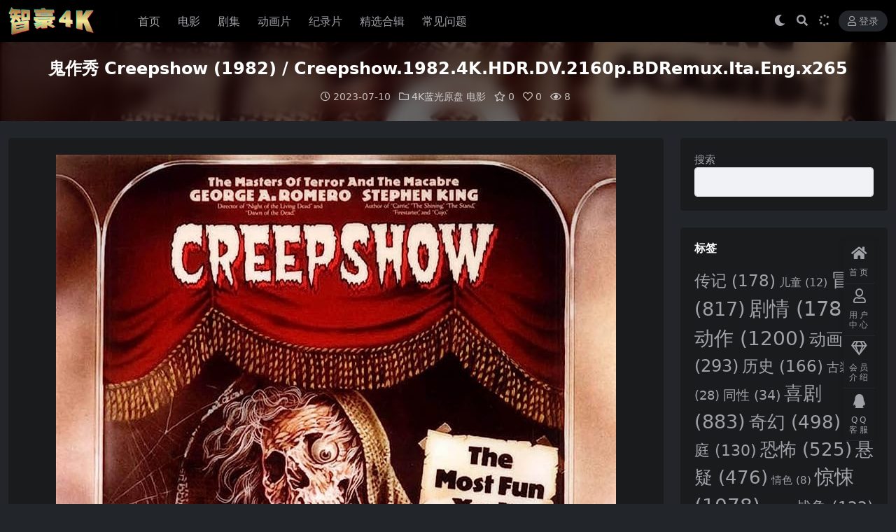

--- FILE ---
content_type: text/html; charset=UTF-8
request_url: https://zh4k.com/15595/
body_size: 10891
content:
<!DOCTYPE html>
<html lang="zh-Hans" data-bs-theme="dark">
<head>
	<meta http-equiv="Content-Type" content="text/html; charset=UTF-8">
	<meta name="viewport" content="width=device-width, initial-scale=1">
	<link rel="profile" href="https://gmpg.org/xfn/11">
	<title>鬼作秀 Creepshow (1982) / Creepshow.1982.4K.HDR.DV.2160p.BDRemux.Ita.Eng.x265-智豪4K</title>
<meta name='robots' content='max-image-preview:large' />
<meta name="keywords" content="动作,喜剧,奇幻,4K蓝光原盘,电影,">
<meta name="description" content="◎译　 　名　　鬼作秀 ◎片 　　名　　Creepshow ◎年　 　代　　1982 ◎产　 　地　　美国 ◎类　 　别　　喜剧 / 恐怖 / 奇幻 ◎语　 　言　　英语 ◎上映 日期　　1982-11-12 ◎IMDb评分　　6.8/10">
<link href="/wp-content/uploads/2022/06/1655948574-3d5a2761ca0f1fe.png" rel="icon">
<style id='wp-img-auto-sizes-contain-inline-css'>
img:is([sizes=auto i],[sizes^="auto," i]){contain-intrinsic-size:3000px 1500px}
/*# sourceURL=wp-img-auto-sizes-contain-inline-css */
</style>
<link rel='stylesheet' id='content-hiding-css-css' href='https://zh4k.com/wp-content/plugins/content-hiding/css/content-hiding.min.css?ver=0.0.2' media='all' />
<link rel='stylesheet' id='csf-fa5-css' href='//cdn.bootcdn.net/ajax/libs/font-awesome/5.15.4/css/all.min.css?ver=5.15.4' media='all' />
<link rel='stylesheet' id='csf-fa5-v4-shims-css' href='//cdn.bootcdn.net/ajax/libs/font-awesome/5.15.4/css/v4-shims.min.css?ver=5.15.4' media='all' />
<link rel='stylesheet' id='main-css' href='https://zh4k.com/wp-content/themes/ripro-v5/assets/css/main.min.css?ver=9.2' media='all' />
<script src="//cdn.bootcdn.net/ajax/libs/jquery/3.6.0/jquery.min.js?ver=3.6.0" id="jquery-js" type="38a75c7a1b5650a6c79086cf-text/javascript"></script>
<link rel="canonical" href="https://zh4k.com/15595/" />
<link rel='shortlink' href='https://zh4k.com/?p=15595' />
<style type="text/css">
@media (min-width: 1200px){ .container-xl, .container-lg, .container-md, .container-sm, .container { max-width: 1440px; } }.post-item .entry-desc, .post-item .entry-title {
-webkit-line-clamp: 2;
}

.logo.regular{
max-height:40px;
}
.wp-block-search__inside-wrapper > button{
display:none;
}
</style><style type="text/css">.heading{width:10金币;}.heading{width:0.5.N折;}.heading{width:99个;}</style><style id='wp-block-search-inline-css'>
.wp-block-search__button{margin-left:10px;word-break:normal}.wp-block-search__button.has-icon{line-height:0}.wp-block-search__button svg{height:1.25em;min-height:24px;min-width:24px;width:1.25em;fill:currentColor;vertical-align:text-bottom}:where(.wp-block-search__button){border:1px solid #ccc;padding:6px 10px}.wp-block-search__inside-wrapper{display:flex;flex:auto;flex-wrap:nowrap;max-width:100%}.wp-block-search__label{width:100%}.wp-block-search.wp-block-search__button-only .wp-block-search__button{box-sizing:border-box;display:flex;flex-shrink:0;justify-content:center;margin-left:0;max-width:100%}.wp-block-search.wp-block-search__button-only .wp-block-search__inside-wrapper{min-width:0!important;transition-property:width}.wp-block-search.wp-block-search__button-only .wp-block-search__input{flex-basis:100%;transition-duration:.3s}.wp-block-search.wp-block-search__button-only.wp-block-search__searchfield-hidden,.wp-block-search.wp-block-search__button-only.wp-block-search__searchfield-hidden .wp-block-search__inside-wrapper{overflow:hidden}.wp-block-search.wp-block-search__button-only.wp-block-search__searchfield-hidden .wp-block-search__input{border-left-width:0!important;border-right-width:0!important;flex-basis:0;flex-grow:0;margin:0;min-width:0!important;padding-left:0!important;padding-right:0!important;width:0!important}:where(.wp-block-search__input){appearance:none;border:1px solid #949494;flex-grow:1;font-family:inherit;font-size:inherit;font-style:inherit;font-weight:inherit;letter-spacing:inherit;line-height:inherit;margin-left:0;margin-right:0;min-width:3rem;padding:8px;text-decoration:unset!important;text-transform:inherit}:where(.wp-block-search__button-inside .wp-block-search__inside-wrapper){background-color:#fff;border:1px solid #949494;box-sizing:border-box;padding:4px}:where(.wp-block-search__button-inside .wp-block-search__inside-wrapper) .wp-block-search__input{border:none;border-radius:0;padding:0 4px}:where(.wp-block-search__button-inside .wp-block-search__inside-wrapper) .wp-block-search__input:focus{outline:none}:where(.wp-block-search__button-inside .wp-block-search__inside-wrapper) :where(.wp-block-search__button){padding:4px 8px}.wp-block-search.aligncenter .wp-block-search__inside-wrapper{margin:auto}.wp-block[data-align=right] .wp-block-search.wp-block-search__button-only .wp-block-search__inside-wrapper{float:right}
/*# sourceURL=https://zh4k.com/wp-includes/blocks/search/style.min.css */
</style>
</head>

<body class="wp-singular post-template-default single single-post postid-15595 single-format-standard wp-theme-ripro-v5">


<header class="site-header">

    <div class="container"> <!-- container-fluid px-lg-5 -->
	    <div class="navbar">
	      <!-- logo -->
	      <div class="logo-wrapper">
<a rel="nofollow noopener noreferrer" href="https://zh4k.com/"><img class="logo regular" data-light="/wp-content/uploads/2022/06/1655948508-cfcbc03adeb5eaa.png" data-dark="/wp-content/uploads/2022/06/1655948508-cfcbc03adeb5eaa.png" src="/wp-content/uploads/2022/06/1655948508-cfcbc03adeb5eaa.png" alt="智豪4K"></a></div>

	      <div class="sep"></div>
	      
	      <nav class="main-menu d-none d-lg-block">
	        <ul id="header-navbar" class="nav-list"><li class="menu-item"><a href="https://zh4k.com">首页</a></li>
<li class="menu-item"><a href="https://zh4k.com/4kdy/">电影</a></li>
<li class="menu-item"><a href="https://zh4k.com/4kjj/">剧集</a></li>
<li class="menu-item"><a href="https://zh4k.com/4kdl/">动画片</a></li>
<li class="menu-item"><a href="https://zh4k.com/4kjlp/">纪录片</a></li>
<li class="menu-item"><a href="https://zh4k.com/series/">精选合辑</a></li>
<li class="menu-item"><a href="https://zh4k.com/%e5%b8%b8%e8%a7%81%e9%97%ae%e9%a2%98/">常见问题</a></li>
</ul>	      </nav>
	      
	      <div class="actions">
	        

	<span class="action-btn toggle-color" rel="nofollow noopener noreferrer">
		<span title="亮色模式" data-mod="light" class=""><i class="fas fa-sun"></i></span>
		<span title="深色模式" data-mod="dark" class=" show"><i class="fas fa-moon"></i></span>
	</span>

	<span class="action-btn toggle-search" rel="nofollow noopener noreferrer" title="站内搜索"><i class="fas fa-search"></i></span>

	<span class="action-btn toggle-notify" rel="nofollow noopener noreferrer" title="网站公告"><i class="fa fa-bell-o"></i></span>



	<a class="action-btn login-btn btn-sm btn" rel="nofollow noopener noreferrer" href="https://zh4k.com/login?redirect_to=https%3A%2F%2Fzh4k.com%2F15595%2F"><i class="far fa-user me-1"></i>登录</a>


	        <div class="burger d-flex d-lg-none"><i class="fas fa-bars"></i></div>
	      </div>

	      	      <div class="navbar-search">
<div class="search-form">
    <form method="get" action="https://zh4k.com/">
                    <div class="search-select">
                <select  name='cat' id='cat-search-select-7' class='form-select'>
	<option value=''>全站</option>
	<option class="level-0" value="9">纪录片</option>
	<option class="level-1" value="27">&nbsp;&nbsp;&nbsp;杜比视界</option>
	<option class="level-1" value="26">&nbsp;&nbsp;&nbsp;WEB</option>
	<option class="level-1" value="25">&nbsp;&nbsp;&nbsp;4K蓝光原盘</option>
	<option class="level-1" value="16">&nbsp;&nbsp;&nbsp;1080蓝光原盘</option>
	<option class="level-0" value="8">精选合辑</option>
	<option class="level-0" value="7">电影</option>
	<option class="level-1" value="28">&nbsp;&nbsp;&nbsp;杜比视界</option>
	<option class="level-1" value="21">&nbsp;&nbsp;&nbsp;4K蓝光原盘</option>
	<option class="level-1" value="19">&nbsp;&nbsp;&nbsp;4K WEB</option>
	<option class="level-1" value="18">&nbsp;&nbsp;&nbsp;3D蓝光原盘</option>
	<option class="level-1" value="14">&nbsp;&nbsp;&nbsp;1080蓝光原盘</option>
	<option class="level-1" value="11">&nbsp;&nbsp;&nbsp;1080 WEB</option>
	<option class="level-0" value="6">演唱会</option>
	<option class="level-1" value="24">&nbsp;&nbsp;&nbsp;4K蓝光原盘</option>
	<option class="level-1" value="12">&nbsp;&nbsp;&nbsp;1080P蓝光原盘</option>
	<option class="level-0" value="4">成人片</option>
	<option class="level-0" value="3">动画片</option>
	<option class="level-1" value="22">&nbsp;&nbsp;&nbsp;4K蓝光原盘</option>
	<option class="level-1" value="17">&nbsp;&nbsp;&nbsp;3D蓝光原盘</option>
	<option class="level-1" value="13">&nbsp;&nbsp;&nbsp;1080蓝光原盘</option>
	<option class="level-0" value="2">剧集</option>
	<option class="level-1" value="23">&nbsp;&nbsp;&nbsp;4K蓝光原盘</option>
	<option class="level-1" value="20">&nbsp;&nbsp;&nbsp;4K WEB</option>
	<option class="level-1" value="15">&nbsp;&nbsp;&nbsp;1080蓝光原盘</option>
	<option class="level-1" value="10">&nbsp;&nbsp;&nbsp;1080 WEB</option>
	<option class="level-1" value="5">&nbsp;&nbsp;&nbsp;杜比视界</option>
</select>
            </div>
        
        <div class="search-fields">
          <input type="text" class="" placeholder="输入关键词 回车..." autocomplete="off" value="" name="s" required="required">
          <button title="点击搜索" type="submit"><i class="fas fa-search"></i></button>
      </div>
  </form>
</div>
</div>
		  	      
	    </div>
    </div>

</header>

<div class="header-gap"></div>


<!-- **************** MAIN CONTENT START **************** -->
<main>
	


<div class="archive-hero post-hero text-center">
    <div class="archive-hero-bg lazy" data-bg="https://zh4k.com/wp-content/uploads/2023/07/1688928960-7c91173a79b9c26.jpg"></div>
    <div class="container py-3 py-md-4">
    	<div class="article-header mb-0">
			<h1 class="post-title mb-2 mb-lg-3">鬼作秀 Creepshow (1982) / Creepshow.1982.4K.HDR.DV.2160p.BDRemux.Ita.Eng.x265</h1>			<div class="article-meta">
					<span class="meta-date"><i class="far fa-clock me-1"></i>2023-07-10</span>

	<span class="meta-cat-dot"><i class="far fa-folder me-1"></i><a href="https://zh4k.com/4kdy/4kbluray/">4K蓝光原盘</a> <a href="https://zh4k.com/4kdy/">电影</a></span>

	<span class="meta-fav d-none d-md-inline-block"><i class="far fa-star me-1"></i>0</span>

	<span class="meta-likes d-none d-md-inline-block"><i class="far fa-heart me-1"></i>0</span>

	<span class="meta-views"><i class="far fa-eye me-1"></i>8</span>



	<span class="meta-edit"></span></span>
			</div>
		</div>
    </div>
</div>

<div class="container mt-2 mt-sm-4">
	<div class="row g-2 g-md-3 g-lg-4">

		<div class="content-wrapper col-md-12 col-lg-9" data-sticky-content>
			<div class="card">

				
				
				
				
<article class="post-content post-15595 post type-post status-publish format-standard hentry category-4kbluray category-4kdy tag-33 tag-38 tag-39" >
	<p><img fetchpriority="high" decoding="async" class="aligncenter size-full wp-image-15597" src="https://zh4k.com/wp-content/uploads/2023/07/1688928960-7c91173a79b9c26.jpg" alt="" width="800" height="1254" /></p>
<p>◎译　 　名　　鬼作秀<br />
◎片 　　名　　Creepshow<br />
◎年　 　代　　1982<br />
◎产　 　地　　美国<br />
◎类　 　别　　喜剧 / 恐怖 / 奇幻<br />
◎语　 　言　　英语<br />
◎上映 日期　　1982-11-12<br />
◎IMDb评分　　6.8/10 from 50,072 users<br />
◎IMDb链接　　<a href="https://www.imdb.com/title/tt0083767/" target="_blank" rel="noreferrer noopener">https://www.imdb.com/title/tt0083767/</a><br />
◎豆瓣 评分　　7.3/10 from 7288 users<br />
◎豆瓣 链接　　<a href="https://movie.douban.com/subject/1296008/" target="_blank" rel="noreferrer noopener">https://movie.douban.com/subject/1296008/</a><br />
◎烂 番 茄　　65%<br />
◎Metacritic 　59/100<br />
◎片　 　长　　120 分钟<br />
◎导　 　演　　乔治·A·罗梅罗 George A. Romero<br />
◎编　 　剧　　斯蒂芬·金 Stephen King<br />
◎主　 　演　　哈尔·霍尔布鲁克 Hal Holbrook<br />
莱斯利·尼尔森 Leslie Nielsen<br />
阿德里安娜·巴比欧 Adrienne Barbeau<br />
E.G.马绍尔 E.G. Marshall<br />
艾德·哈里斯 Ed Harris<br />
特德·丹森 Ted Danson<br />
斯蒂芬·金 Stephen King<br />
盖伦·罗斯 Gaylen Ross<br />
乔恩·洛默尔 Jon Lormer<br />
乔·希尔 Joe Hill<br />
汤姆·萨维尼 Tom Savini<br />
唐·基弗 Don Keefer<br />
宾戈·奥马利 Bingo O&#8217;Malley<br />
约翰·艾姆普拉斯 John Amplas<br />
罗伯特·哈珀 Robert Harper<br />
韦薇卡·琳德佛斯 Viveca Lindfors<br />
弗里茨·韦弗 Fritz Weaver<br />
查克·阿贝 Chuck Aber</p>
<p>◎简　　介</p>
<p>全片分六段描述、恐怖的事，有鬼屋、杀人断头．．．．等，集恐怖之大成、饮血吸髓、包您大呼过瘾。</p>
<p>&nbsp;</p>
<p><strong><span class="has-inline-color has-vivid-cyan-blue-color">磁力链接下载：</span></strong></p>
<p><strong><span class="has-inline-color has-luminous-vivid-orange-color">4K蓝光原盘REMUX</span></strong></p>
<p>Creepshow.1982.4K.HDR.DV.2160p.BDRemux.Ita.Eng.x265【70.87 GB】<br />



<div class="ri-hide-warp">
			<span class="hide-msg"><i class="fas fa-lock me-1"></i>隐藏内容</span>
		<div class="hide-buy-warp">
					<div class="buy-title"><i class="fas fa-lock me-1"></i>本内容需权限查看</div>
			<div class="buy-btns">
			                <button class="btn btn-danger px-4 rounded-pill js-pay-action" data-id="15595" data-type="1" data-info=""><i class="fab fa-shopify me-1"></i>购买查看权限</button>
            			</div>

			<div class="buy-desc">

				<ul class="prices-info">
				<li class="price-item no">普通用户: <span><i class="fas fas fa-coins me-1"></i>10金币</span></li><li class="price-item vip">VIP会员: <span><i class="fas fas fa-coins me-1"></i>5金币<sup class="ms-1">5折<sup></span></li><li class="price-item boosvip">永久会员: <span>免费</span></li>				</ul>

			</div>

			<div class="buy-count"><i class="fab fa-hotjar me-1"></i>已有<span>99</span>人解锁查看</div>		
		</div>

	</div>

</p>
<p>&nbsp;</p>
<p><strong><span class="has-inline-color has-vivid-cyan-blue-color">字幕下载：<a href="https://so.zimuku.org/search?q=鬼作秀" target="_blank" rel="noopener">点击去下载</a></span></strong>&nbsp;</p>

	<div class="entry-copyright">
	<i class="fas fa-info-circle me-1"></i><small><strong>声明：</strong>本站内容均转载于公开的网络或由用户分享，并不提供资源存储，也不参与录制、上传，仅用于网络测试交流，严禁用于商业用途！对用于商业用途所产生的法律责任由使用者自负！喜爱此片请自行购买正版！如不慎侵权您的权益，请联系我们，我们会第一时间处理！</small></div>
</article>



<div class="entry-tags">
	<i class="fas fa-tags me-1"></i>
			<a href="https://zh4k.com/tag/%e5%8a%a8%e4%bd%9c/" rel="tag">动作</a>
			<a href="https://zh4k.com/tag/%e5%96%9c%e5%89%a7/" rel="tag">喜剧</a>
			<a href="https://zh4k.com/tag/%e5%a5%87%e5%b9%bb/" rel="tag">奇幻</a>
	</div>

<div class="entry-social">

	<div class="row mt-2 mt-lg-3">
		
		<div class="col">
						<a class="share-author" href="https://zh4k.com/author/681aa79de323395e/">
				<div class="avatar me-1"><img class="avatar-img rounded-circle border border-white border-3 shadow" src="//zh4k.com/wp-content/uploads/1234/01/60908d7f8fc10fb.jpg" alt="">
				</div>admin            </a>
            		</div>

		<div class="col-auto">
			
						<a class="btn btn-sm btn-info-soft post-share-btn" href="javascript:void(0);"><i class="fas fa-share-alt me-1"></i>分享</a>
			
						<a class="btn btn-sm btn-success-soft post-fav-btn" href="javascript:void(0);" data-is="1"><i class="far fa-star me-1"></i></i>收藏</a>
			
						<a class="btn btn-sm btn-danger-soft post-like-btn" href="javascript:void(0);" data-text="已点赞"><i class="far fa-heart me-1"></i>点赞(<span class="count">0</span>)</a>
			
		</div>
	</div>

</div>
			</div>
			
			

<div class="entry-navigation">
    <div class="row g-3">
                <div class="col-lg-6 col-12">
            <a class="entry-page-prev" href="https://zh4k.com/15591/" title="食人族 La semana del asesino (1972) / The Cannibal Man / La semana del asesino / Cannibal.Man.1972.DUBBED.THEATRICAL.2160p.BluRay.x265.10bit.SDR.FLAC.2.0">
                <div class="entry-page-icon"><i class="fas fa-arrow-left"></i></div>
                <div class="entry-page-info">
                    <span class="d-block rnav">上一篇</span>
                    <div class="title">食人族 La semana del asesino (1972) / The Cannibal Man / La semana del asesino / Cannibal.Man.1972.DUBBED.THEATRICAL.2160p.BluRay.x265.10bit.SDR.FLAC.2.0</div>
                </div>
            </a>
        </div>
                        <div class="col-lg-6 col-12">
            <a class="entry-page-next" href="https://zh4k.com/15599/" title="用心棒 (1961) / 大镖客 / 保镖 / The Bodyguard / Yojimbo / Yojimbo.1961.2160p.UHD.Blu-ray.REMUX.SDR.HEVC.DTS-HD.MA.3.0">
                <div class="entry-page-info">
                    <span class="d-block rnav">下一篇</span>
                    <div class="title">用心棒 (1961) / 大镖客 / 保镖 / The Bodyguard / Yojimbo / Yojimbo.1961.2160p.UHD.Blu-ray.REMUX.SDR.HEVC.DTS-HD.MA.3.0</div>
                </div>
                <div class="entry-page-icon"><i class="fas fa-arrow-right"></i></div>
            </a>
        </div>
            </div>
</div>			
			
<div class="related-posts">
   <h2 class="related-posts-title"><i class="fab fa-hive me-1"></i>相关文章</h2>
   <div class="row g-2 g-md-3 row-cols-2 row-cols-md-3 row-cols-lg-4">
    

	<div class="col">
		<article class="post-item item-grid">

			<div class="tips-badge position-absolute top-0 start-0 z-1 m-2">
				
								<div class="badge bg-warning bg-opacity-75">VIP</div>
				
			</div>
			

<div class="entry-media ratio ratio-3x4">
	<a target="" class="media-img lazy bg-cover bg-center" href="https://zh4k.com/13994/" title="邪猫劫 Uninvited (1988) / 不请自来 / Uninvited.1987.2160p.BluRay.REMUX.HEVC.SDR.DTS-HD.MA.2.0" data-bg="https://zh4k.com/wp-content/uploads/2023/02/1675221977-629af5da5365b0d.jpg">

		
		<!-- 音视频缩略图 -->
		
	</a>
</div>			<div class="entry-wrapper">
									<div class="entry-cat-dot"><a href="https://zh4k.com/4kdy/1080bluray/">1080蓝光原盘</a> <a href="https://zh4k.com/4kdy/4kbluray/">4K蓝光原盘</a></div>
				
				<h2 class="entry-title">
					<a target="" href="https://zh4k.com/13994/" title="邪猫劫 Uninvited (1988) / 不请自来 / Uninvited.1987.2160p.BluRay.REMUX.HEVC.SDR.DTS-HD.MA.2.0">邪猫劫 Uninvited (1988) / 不请自来 / Uninvited.1987.2160p.BluRay.REMUX.HEVC.SDR.DTS-HD.MA.2.0</a>
				</h2>

				
				
<div class="entry-meta">

		<span class="meta-date"><i class="far fa-clock me-1"></i><time class="pub-date" datetime="2023-02-01T11:27:51+08:00">3 年前</time></span>
	
	
	
	
		<span class="meta-price"><i class="fas fa-coins me-1"></i>10</span>
	
</div>			</div>
		</article>
	</div>



	<div class="col">
		<article class="post-item item-grid">

			<div class="tips-badge position-absolute top-0 start-0 z-1 m-2">
				
								<div class="badge bg-warning bg-opacity-75">VIP</div>
				
			</div>
			

<div class="entry-media ratio ratio-3x4">
	<a target="" class="media-img lazy bg-cover bg-center" href="https://zh4k.com/2742/" title="狄金森 第三季 Dickinson Season 3 (2021) / 狄金森最终季 / Dickinson.S03.2160p.ATVP.WEB-DL.x265.10bit.HDR.DDP5.1.Atmos" data-bg="https://zh4k.com/wp-content/uploads/2022/06/1656399195-4d8a77c778f20fa.jpg">

		
		<!-- 音视频缩略图 -->
		
	</a>
</div>			<div class="entry-wrapper">
									<div class="entry-cat-dot"><a href="https://zh4k.com/4kjj/dsj-1080web/">1080 WEB</a> <a href="https://zh4k.com/4kjj/dsj-4kweb/">4K WEB</a></div>
				
				<h2 class="entry-title">
					<a target="" href="https://zh4k.com/2742/" title="狄金森 第三季 Dickinson Season 3 (2021) / 狄金森最终季 / Dickinson.S03.2160p.ATVP.WEB-DL.x265.10bit.HDR.DDP5.1.Atmos">狄金森 第三季 Dickinson Season 3 (2021) / 狄金森最终季 / Dickinson.S03.2160p.ATVP.WEB-DL.x265.10bit.HDR.DDP5.1.Atmos</a>
				</h2>

				
				
<div class="entry-meta">

		<span class="meta-date"><i class="far fa-clock me-1"></i><time class="pub-date" datetime="2022-06-28T14:55:54+08:00">4 年前</time></span>
	
	
	
	
		<span class="meta-price"><i class="fas fa-coins me-1"></i>10</span>
	
</div>			</div>
		</article>
	</div>



	<div class="col">
		<article class="post-item item-grid">

			<div class="tips-badge position-absolute top-0 start-0 z-1 m-2">
				
								<div class="badge bg-warning bg-opacity-75">VIP</div>
				
			</div>
			

<div class="entry-media ratio ratio-3x4">
	<a target="" class="media-img lazy bg-cover bg-center" href="https://zh4k.com/15591/" title="食人族 La semana del asesino (1972) / The Cannibal Man / La semana del asesino / Cannibal.Man.1972.DUBBED.THEATRICAL.2160p.BluRay.x265.10bit.SDR.FLAC.2.0" data-bg="https://zh4k.com/wp-content/uploads/2023/07/1688928824-76eaf84a7834c22.webp">

		
		<!-- 音视频缩略图 -->
		
	</a>
</div>			<div class="entry-wrapper">
									<div class="entry-cat-dot"><a href="https://zh4k.com/4kdy/4kbluray/">4K蓝光原盘</a> <a href="https://zh4k.com/4kdy/">电影</a></div>
				
				<h2 class="entry-title">
					<a target="" href="https://zh4k.com/15591/" title="食人族 La semana del asesino (1972) / The Cannibal Man / La semana del asesino / Cannibal.Man.1972.DUBBED.THEATRICAL.2160p.BluRay.x265.10bit.SDR.FLAC.2.0">食人族 La semana del asesino (1972) / The Cannibal Man / La semana del asesino / Cannibal.Man.1972.DUBBED.THEATRICAL.2160p.BluRay.x265.10bit.SDR.FLAC.2.0</a>
				</h2>

				
				
<div class="entry-meta">

		<span class="meta-date"><i class="far fa-clock me-1"></i><time class="pub-date" datetime="2023-07-10T02:54:46+08:00">3 年前</time></span>
	
	
	
	
		<span class="meta-price"><i class="fas fa-coins me-1"></i>10</span>
	
</div>			</div>
		</article>
	</div>



	<div class="col">
		<article class="post-item item-grid">

			<div class="tips-badge position-absolute top-0 start-0 z-1 m-2">
				
								<div class="badge bg-warning bg-opacity-75">VIP</div>
				
			</div>
			

<div class="entry-media ratio ratio-3x4">
	<a target="" class="media-img lazy bg-cover bg-center" href="https://zh4k.com/6335/" title="他是我的全部 He&#8217;s All That (2021) / 男神养成记 / 她是我的全部 / She&#8217;s All That / Hes.All.That.2021.2160p.NF.WEB-DL.x265.10bit.HDR.DDP5.1.Atmos" data-bg="https://zh4k.com/wp-content/uploads/2022/07/1657854928-cfca22c71268b15.jpg">

		
		<!-- 音视频缩略图 -->
		
	</a>
</div>			<div class="entry-wrapper">
									<div class="entry-cat-dot"><a href="https://zh4k.com/4kdy/1080web/">1080 WEB</a> <a href="https://zh4k.com/4kdy/4kweb/">4K WEB</a></div>
				
				<h2 class="entry-title">
					<a target="" href="https://zh4k.com/6335/" title="他是我的全部 He&#8217;s All That (2021) / 男神养成记 / 她是我的全部 / She&#8217;s All That / Hes.All.That.2021.2160p.NF.WEB-DL.x265.10bit.HDR.DDP5.1.Atmos">他是我的全部 He&#8217;s All That (2021) / 男神养成记 / 她是我的全部 / She&#8217;s All That / Hes.All.That.2021.2160p.NF.WEB-DL.x265.10bit.HDR.DDP5.1.Atmos</a>
				</h2>

				
				
<div class="entry-meta">

		<span class="meta-date"><i class="far fa-clock me-1"></i><time class="pub-date" datetime="2022-07-15T11:17:37+08:00">4 年前</time></span>
	
	
	
	
		<span class="meta-price"><i class="fas fa-coins me-1"></i>10</span>
	
</div>			</div>
		</article>
	</div>

    </div>
</div>

			
		</div>

		<div class="sidebar-wrapper col-md-12 col-lg-3 h-100" data-sticky>
			<div class="sidebar">
				<div id="block-2" class="widget widget_block widget_search"><form role="search" method="get" action="https://zh4k.com/" class="wp-block-search__button-outside wp-block-search__text-button wp-block-search"    ><label class="wp-block-search__label" for="wp-block-search__input-1" >搜索</label><div class="wp-block-search__inside-wrapper" ><input class="wp-block-search__input" id="wp-block-search__input-1" placeholder="" value="" type="search" name="s" required /><button aria-label="搜索" class="wp-block-search__button wp-element-button" type="submit" >搜索</button></div></form></div><div id="tag_cloud-2" class="widget widget_tag_cloud"><h5 class="widget-title">标签</h5><div class="tagcloud"><a href="https://zh4k.com/tag/%e4%bc%a0%e8%ae%b0/" class="tag-cloud-link tag-link-29 tag-link-position-1" style="font-size: 17.254237288136pt;" aria-label="传记 (178 项)">传记<span class="tag-link-count"> (178)</span></a>
<a href="https://zh4k.com/tag/%e5%84%bf%e7%ab%a5/" class="tag-cloud-link tag-link-30 tag-link-position-2" style="font-size: 11.84406779661pt;" aria-label="儿童 (12 项)">儿童<span class="tag-link-count"> (12)</span></a>
<a href="https://zh4k.com/tag/%e5%86%92%e9%99%a9/" class="tag-cloud-link tag-link-31 tag-link-position-3" style="font-size: 20.386440677966pt;" aria-label="冒险 (817 项)">冒险<span class="tag-link-count"> (817)</span></a>
<a href="https://zh4k.com/tag/%e5%89%a7%e6%83%85/" class="tag-cloud-link tag-link-32 tag-link-position-4" style="font-size: 22pt;" aria-label="剧情 (1,781 项)">剧情<span class="tag-link-count"> (1781)</span></a>
<a href="https://zh4k.com/tag/%e5%8a%a8%e4%bd%9c/" class="tag-cloud-link tag-link-33 tag-link-position-5" style="font-size: 21.193220338983pt;" aria-label="动作 (1,200 项)">动作<span class="tag-link-count"> (1200)</span></a>
<a href="https://zh4k.com/tag/%e5%8a%a8%e7%94%bb/" class="tag-cloud-link tag-link-34 tag-link-position-6" style="font-size: 18.298305084746pt;" aria-label="动画 (293 项)">动画<span class="tag-link-count"> (293)</span></a>
<a href="https://zh4k.com/tag/%e5%8e%86%e5%8f%b2/" class="tag-cloud-link tag-link-35 tag-link-position-7" style="font-size: 17.11186440678pt;" aria-label="历史 (166 项)">历史<span class="tag-link-count"> (166)</span></a>
<a href="https://zh4k.com/tag/%e5%8f%a4%e8%a3%85/" class="tag-cloud-link tag-link-36 tag-link-position-8" style="font-size: 13.505084745763pt;" aria-label="古装 (28 项)">古装<span class="tag-link-count"> (28)</span></a>
<a href="https://zh4k.com/tag/%e5%90%8c%e6%80%a7/" class="tag-cloud-link tag-link-37 tag-link-position-9" style="font-size: 13.884745762712pt;" aria-label="同性 (34 项)">同性<span class="tag-link-count"> (34)</span></a>
<a href="https://zh4k.com/tag/%e5%96%9c%e5%89%a7/" class="tag-cloud-link tag-link-38 tag-link-position-10" style="font-size: 20.576271186441pt;" aria-label="喜剧 (883 项)">喜剧<span class="tag-link-count"> (883)</span></a>
<a href="https://zh4k.com/tag/%e5%a5%87%e5%b9%bb/" class="tag-cloud-link tag-link-39 tag-link-position-11" style="font-size: 19.389830508475pt;" aria-label="奇幻 (498 项)">奇幻<span class="tag-link-count"> (498)</span></a>
<a href="https://zh4k.com/tag/%e5%ae%b6%e5%ba%ad/" class="tag-cloud-link tag-link-40 tag-link-position-12" style="font-size: 16.637288135593pt;" aria-label="家庭 (130 项)">家庭<span class="tag-link-count"> (130)</span></a>
<a href="https://zh4k.com/tag/%e6%81%90%e6%80%96/" class="tag-cloud-link tag-link-41 tag-link-position-13" style="font-size: 19.484745762712pt;" aria-label="恐怖 (525 项)">恐怖<span class="tag-link-count"> (525)</span></a>
<a href="https://zh4k.com/tag/%e6%82%ac%e7%96%91/" class="tag-cloud-link tag-link-42 tag-link-position-14" style="font-size: 19.294915254237pt;" aria-label="悬疑 (476 项)">悬疑<span class="tag-link-count"> (476)</span></a>
<a href="https://zh4k.com/tag/%e6%83%85%e8%89%b2/" class="tag-cloud-link tag-link-43 tag-link-position-15" style="font-size: 11.084745762712pt;" aria-label="情色 (8 项)">情色<span class="tag-link-count"> (8)</span></a>
<a href="https://zh4k.com/tag/%e6%83%8a%e6%82%9a/" class="tag-cloud-link tag-link-44 tag-link-position-16" style="font-size: 20.95593220339pt;" aria-label="惊悚 (1,078 项)">惊悚<span class="tag-link-count"> (1078)</span></a>
<a href="https://zh4k.com/tag/%e6%88%8f%e6%9b%b2/" class="tag-cloud-link tag-link-45 tag-link-position-17" style="font-size: 8pt;" aria-label="戏曲 (1 项)">戏曲<span class="tag-link-count"> (1)</span></a>
<a href="https://zh4k.com/tag/%e6%88%98%e4%ba%89/" class="tag-cloud-link tag-link-46 tag-link-position-18" style="font-size: 16.494915254237pt;" aria-label="战争 (122 项)">战争<span class="tag-link-count"> (122)</span></a>
<a href="https://zh4k.com/tag/%e6%ad%8c%e8%88%9e/" class="tag-cloud-link tag-link-47 tag-link-position-19" style="font-size: 15.735593220339pt;" aria-label="歌舞 (85 项)">歌舞<span class="tag-link-count"> (85)</span></a>
<a href="https://zh4k.com/tag/%e6%ad%a6%e4%be%a0/" class="tag-cloud-link tag-link-48 tag-link-position-20" style="font-size: 11.84406779661pt;" aria-label="武侠 (12 项)">武侠<span class="tag-link-count"> (12)</span></a>
<a href="https://zh4k.com/tag/%e7%81%be%e9%9a%be/" class="tag-cloud-link tag-link-49 tag-link-position-21" style="font-size: 14.074576271186pt;" aria-label="灾难 (37 项)">灾难<span class="tag-link-count"> (37)</span></a>
<a href="https://zh4k.com/tag/%e7%88%b1%e6%83%85/" class="tag-cloud-link tag-link-50 tag-link-position-22" style="font-size: 18.820338983051pt;" aria-label="爱情 (375 项)">爱情<span class="tag-link-count"> (375)</span></a>
<a href="https://zh4k.com/tag/%e7%8a%af%e7%bd%aa/" class="tag-cloud-link tag-link-51 tag-link-position-23" style="font-size: 20.101694915254pt;" aria-label="犯罪 (703 项)">犯罪<span class="tag-link-count"> (703)</span></a>
<a href="https://zh4k.com/tag/%e7%9c%9f%e4%ba%ba%e7%a7%80/" class="tag-cloud-link tag-link-52 tag-link-position-24" style="font-size: 9.4237288135593pt;" aria-label="真人秀 (3 项)">真人秀<span class="tag-link-count"> (3)</span></a>
<a href="https://zh4k.com/tag/%e7%9f%ad%e7%89%87/" class="tag-cloud-link tag-link-53 tag-link-position-25" style="font-size: 12.413559322034pt;" aria-label="短片 (16 项)">短片<span class="tag-link-count"> (16)</span></a>
<a href="https://zh4k.com/tag/%e7%a7%91%e5%b9%bb/" class="tag-cloud-link tag-link-54 tag-link-position-26" style="font-size: 20.101694915254pt;" aria-label="科幻 (705 项)">科幻<span class="tag-link-count"> (705)</span></a>
<a href="https://zh4k.com/tag/%e7%ba%aa%e5%bd%95%e7%89%87/" class="tag-cloud-link tag-link-55 tag-link-position-27" style="font-size: 17.159322033898pt;" aria-label="纪录片 (167 项)">纪录片<span class="tag-link-count"> (167)</span></a>
<a href="https://zh4k.com/tag/%e8%88%9e%e5%8f%b0%e8%89%ba%e6%9c%af/" class="tag-cloud-link tag-link-56 tag-link-position-28" style="font-size: 8pt;" aria-label="舞台艺术 (1 项)">舞台艺术<span class="tag-link-count"> (1)</span></a>
<a href="https://zh4k.com/tag/%e8%8d%92%e8%af%9e/" class="tag-cloud-link tag-link-57 tag-link-position-29" style="font-size: 8pt;" aria-label="荒诞 (1 项)">荒诞<span class="tag-link-count"> (1)</span></a>
<a href="https://zh4k.com/tag/%e8%a5%bf%e9%83%a8/" class="tag-cloud-link tag-link-58 tag-link-position-30" style="font-size: 15.166101694915pt;" aria-label="西部 (64 项)">西部<span class="tag-link-count"> (64)</span></a>
<a href="https://zh4k.com/tag/%e8%bf%90%e5%8a%a8/" class="tag-cloud-link tag-link-59 tag-link-position-31" style="font-size: 15.830508474576pt;" aria-label="运动 (88 项)">运动<span class="tag-link-count"> (88)</span></a>
<a href="https://zh4k.com/tag/%e9%9f%b3%e4%b9%90/" class="tag-cloud-link tag-link-60 tag-link-position-32" style="font-size: 15.877966101695pt;" aria-label="音乐 (91 项)">音乐<span class="tag-link-count"> (91)</span></a>
<a href="https://zh4k.com/tag/%e8%89%b2%e7%94%b5%e5%bd%b1/" class="tag-cloud-link tag-link-61 tag-link-position-33" style="font-size: 12.033898305085pt;" aria-label="黑色电影 (13 项)">黑色电影<span class="tag-link-count"> (13)</span></a></div>
</div><div id="media_image-2" class="widget widget_media_image"><h5 class="widget-title">香港独立服务器5折起</h5><a href="https://my.laoxuehost.com/aff.php?aff=12174" target="_blank"><img width="344" height="180" src="https://zh4k.com/wp-content/uploads/2024/06/caeb89bcb7b1aa3-768x402.png" class="image wp-image-18585  attachment-344x180 size-344x180" alt="" style="max-width: 100%; height: auto;" title="香港独立服务器5折起" decoding="async" srcset="https://zh4k.com/wp-content/uploads/2024/06/caeb89bcb7b1aa3-768x402.png 768w, https://zh4k.com/wp-content/uploads/2024/06/caeb89bcb7b1aa3-300x157.png 300w, https://zh4k.com/wp-content/uploads/2024/06/caeb89bcb7b1aa3-150x79.png 150w, https://zh4k.com/wp-content/uploads/2024/06/caeb89bcb7b1aa3.png 800w" sizes="(max-width: 344px) 100vw, 344px" /></a></div><div id="media_image-3" class="widget widget_media_image"><h5 class="widget-title">云产品特惠专区</h5><a href="https://curl.qcloud.com/WbKvE8JF" target="_blank"><img width="336" height="180" src="https://zh4k.com/wp-content/uploads/2024/06/be04499e6c1f8c5.jpg" class="image wp-image-18586  attachment-336x180 size-336x180" alt="" style="max-width: 100%; height: auto;" title="云产品特惠专区" decoding="async" srcset="https://zh4k.com/wp-content/uploads/2024/06/be04499e6c1f8c5.jpg 560w, https://zh4k.com/wp-content/uploads/2024/06/be04499e6c1f8c5-300x161.jpg 300w, https://zh4k.com/wp-content/uploads/2024/06/be04499e6c1f8c5-150x80.jpg 150w" sizes="(max-width: 336px) 100vw, 336px" /></a></div>			</div>
		</div>

	</div>
</div>
</main>
<!-- **************** MAIN CONTENT END **************** -->

<!-- =======================
Footer START -->
<footer class="site-footer py-md-4 py-2 mt-2 mt-md-4">
	<div class="container">

		
		<div class="text-center small w-100">
			<div>本站内容均转载于公开的网络或由用户分享，仅用于网络测试交流，严禁用于商业用途，本站并不提供资源存储，也不参与录制、上传，请在下载后24小时内删除！</br>
Copyright © 2023 <a href="https://zh4k.com">智豪4K</a> - All rights reserved</br></div>
			<div class="">如不慎侵权您的权益，请联系我们，我们会第一时间处理！QQ：741051180</div>
		</div>

		
		
	</div>
</footer>
<!-- =======================
Footer END -->


<!-- Back to top rollbar-->
	<div class="rollbar">
		<ul class="actions">
			<li><a target="" href="https://zh4k.com/" rel="nofollow noopener noreferrer"><i class="fas fa-home"></i><span>首页</span></a></li><li><a target="" href="https://zh4k.com/user" rel="nofollow noopener noreferrer"><i class="far fa-user"></i><span>用户中心</span></a></li><li><a target="" href="https://zh4k.com/vip-prices" rel="nofollow noopener noreferrer"><i class="fa fa-diamond"></i><span>会员介绍</span></a></li><li><a target="" href="http://wpa.qq.com/msgrd?v=3&amp;uin=741051180&amp;site=qq&amp;menu=yes" rel="nofollow noopener noreferrer"><i class="fab fa-qq"></i><span>QQ客服</span></a></li>		</ul>
	</div>
<div class="back-top"><i class="fas fa-caret-up"></i></div>

<!-- m-navbar -->
	<div class="m-navbar">
		<ul>
			<li><a target="" href="https://zh4k.com" rel="nofollow noopener noreferrer"><i class="fas fa-home"></i><span>首页</span></a></li><li><a target="" href="https://zh4k.com/4kdy/" rel="nofollow noopener noreferrer"><i class="fas fa-photo-video"></i><span>电影</span></a></li><li><a target="" href="https://zh4k.com/4kjj/" rel="nofollow noopener noreferrer"><i class="fas fa-map"></i><span>剧集</span></a></li><li><a target="" href="https://zh4k.com/user" rel="nofollow noopener noreferrer"><i class="fas fa-user"></i><span>我的</span></a></li>		</ul>
	</div>

<!-- dimmer-->
<div class="dimmer"></div>

<div class="off-canvas">
  <div class="canvas-close"><i class="fas fa-times"></i></div>
  
  <!-- logo -->
  <div class="logo-wrapper">
<a rel="nofollow noopener noreferrer" href="https://zh4k.com/"><img class="logo regular" data-light="/wp-content/uploads/2022/06/1655948508-cfcbc03adeb5eaa.png" data-dark="/wp-content/uploads/2022/06/1655948508-cfcbc03adeb5eaa.png" src="/wp-content/uploads/2022/06/1655948508-cfcbc03adeb5eaa.png" alt="智豪4K"></a></div>

  
  <div class="mobile-menu d-block d-lg-none"></div>

</div>



<script type="speculationrules">
{"prefetch":[{"source":"document","where":{"and":[{"href_matches":"/*"},{"not":{"href_matches":["/wp-*.php","/wp-admin/*","/wp-content/uploads/*","/wp-content/*","/wp-content/plugins/*","/wp-content/themes/ripro-v5/*","/*\\?(.+)"]}},{"not":{"selector_matches":"a[rel~=\"nofollow\"]"}},{"not":{"selector_matches":".no-prefetch, .no-prefetch a"}}]},"eagerness":"conservative"}]}
</script>
<script id="content-hiding-js-js-extra" type="38a75c7a1b5650a6c79086cf-text/javascript">
var content_hiding_js_obj = {"ajax_url":"https://zh4k.com/wp-admin/admin-ajax.php","wechat_text":"\u9a8c\u8bc1\u7801"};
//# sourceURL=content-hiding-js-js-extra
</script>
<script src="https://zh4k.com/wp-content/plugins/content-hiding/js/content-hiding.min.js?ver=0.0.2" id="content-hiding-js-js" type="38a75c7a1b5650a6c79086cf-text/javascript"></script>
<script src="//cdn.bootcdn.net/ajax/libs/highlight.js/11.7.0/highlight.min.js?ver=11.7.0" id="highlight-js" type="38a75c7a1b5650a6c79086cf-text/javascript"></script>
<script src="https://zh4k.com/wp-content/themes/ripro-v5/assets/js/vendor.min.js?ver=9.2" id="vendor-js" type="38a75c7a1b5650a6c79086cf-text/javascript"></script>
<script id="main-js-extra" type="38a75c7a1b5650a6c79086cf-text/javascript">
var zb = {"home_url":"https://zh4k.com","ajax_url":"https://zh4k.com/wp-admin/admin-ajax.php","theme_url":"https://zh4k.com/wp-content/themes/ripro-v5","singular_id":"15595","post_content_nav":"0","site_popup_login":"1","site_notify_auto":"1","current_user_id":"0","ajax_nonce":"f0587322e3","gettext":{"__copypwd":"\u5bc6\u7801\u5df2\u590d\u5236\u526a\u8d34\u677f","__copybtn":"\u590d\u5236","__copy_succes":"\u590d\u5236\u6210\u529f","__comment_be":"\u63d0\u4ea4\u4e2d...","__comment_succes":"\u8bc4\u8bba\u6210\u529f","__comment_succes_n":"\u8bc4\u8bba\u6210\u529f\uff0c\u5373\u5c06\u5237\u65b0\u9875\u9762","__buy_be_n":"\u8bf7\u6c42\u652f\u4ed8\u4e2d\u00b7\u00b7\u00b7","__buy_no_n":"\u652f\u4ed8\u5df2\u53d6\u6d88","__is_delete_n":"\u786e\u5b9a\u5220\u9664\u6b64\u8bb0\u5f55\uff1f"}};
//# sourceURL=main-js-extra
</script>
<script src="https://zh4k.com/wp-content/themes/ripro-v5/assets/js/main.min.js?ver=9.2" id="main-js" type="38a75c7a1b5650a6c79086cf-text/javascript"></script>
<script src="https://zh4k.com/wp-includes/js/comment-reply.min.js?ver=6.9" id="comment-reply-js" async data-wp-strategy="async" fetchpriority="low" type="38a75c7a1b5650a6c79086cf-text/javascript"></script>

<!-- 自定义js代码 统计代码 -->
<meta name="shenma-site-verification" content="afd3ea3bd04a0adc0dc757485804dc27_1657447532">

<meta name="baidu-site-verification" content="codeva-SjY3xxWoTv" />

<script type="38a75c7a1b5650a6c79086cf-text/javascript">
var _hmt = _hmt || [];
(function() {
  var hm = document.createElement("script");
  hm.src = "https://hm.baidu.com/hm.js?c33319c0c3b461d977ccba052d4036bb";
  var s = document.getElementsByTagName("script")[0]; 
  s.parentNode.insertBefore(hm, s);
})();
</script>

<script async src="https://www.googletagmanager.com/gtag/js?id=G-DJ1S215V5R" type="38a75c7a1b5650a6c79086cf-text/javascript"></script>
<script type="38a75c7a1b5650a6c79086cf-text/javascript">
  window.dataLayer = window.dataLayer || [];
  function gtag(){dataLayer.push(arguments);}
  gtag('js', new Date());

  gtag('config', 'G-DJ1S215V5R');
</script>

<script async src="https://pagead2.googlesyndication.com/pagead/js/adsbygoogle.js?client=ca-pub-8741212280923393" crossorigin="anonymous" type="38a75c7a1b5650a6c79086cf-text/javascript"></script><!-- 自定义js代码 统计代码 END -->

<script src="/cdn-cgi/scripts/7d0fa10a/cloudflare-static/rocket-loader.min.js" data-cf-settings="38a75c7a1b5650a6c79086cf-|49" defer></script><script defer src="https://static.cloudflareinsights.com/beacon.min.js/vcd15cbe7772f49c399c6a5babf22c1241717689176015" integrity="sha512-ZpsOmlRQV6y907TI0dKBHq9Md29nnaEIPlkf84rnaERnq6zvWvPUqr2ft8M1aS28oN72PdrCzSjY4U6VaAw1EQ==" data-cf-beacon='{"version":"2024.11.0","token":"0830086069a740a58249db30b866ca19","r":1,"server_timing":{"name":{"cfCacheStatus":true,"cfEdge":true,"cfExtPri":true,"cfL4":true,"cfOrigin":true,"cfSpeedBrain":true},"location_startswith":null}}' crossorigin="anonymous"></script>
</body>
</html>


--- FILE ---
content_type: text/html; charset=utf-8
request_url: https://www.google.com/recaptcha/api2/aframe
body_size: 268
content:
<!DOCTYPE HTML><html><head><meta http-equiv="content-type" content="text/html; charset=UTF-8"></head><body><script nonce="06BEgH_OakzNlBgiVhzKLw">/** Anti-fraud and anti-abuse applications only. See google.com/recaptcha */ try{var clients={'sodar':'https://pagead2.googlesyndication.com/pagead/sodar?'};window.addEventListener("message",function(a){try{if(a.source===window.parent){var b=JSON.parse(a.data);var c=clients[b['id']];if(c){var d=document.createElement('img');d.src=c+b['params']+'&rc='+(localStorage.getItem("rc::a")?sessionStorage.getItem("rc::b"):"");window.document.body.appendChild(d);sessionStorage.setItem("rc::e",parseInt(sessionStorage.getItem("rc::e")||0)+1);localStorage.setItem("rc::h",'1768720602487');}}}catch(b){}});window.parent.postMessage("_grecaptcha_ready", "*");}catch(b){}</script></body></html>